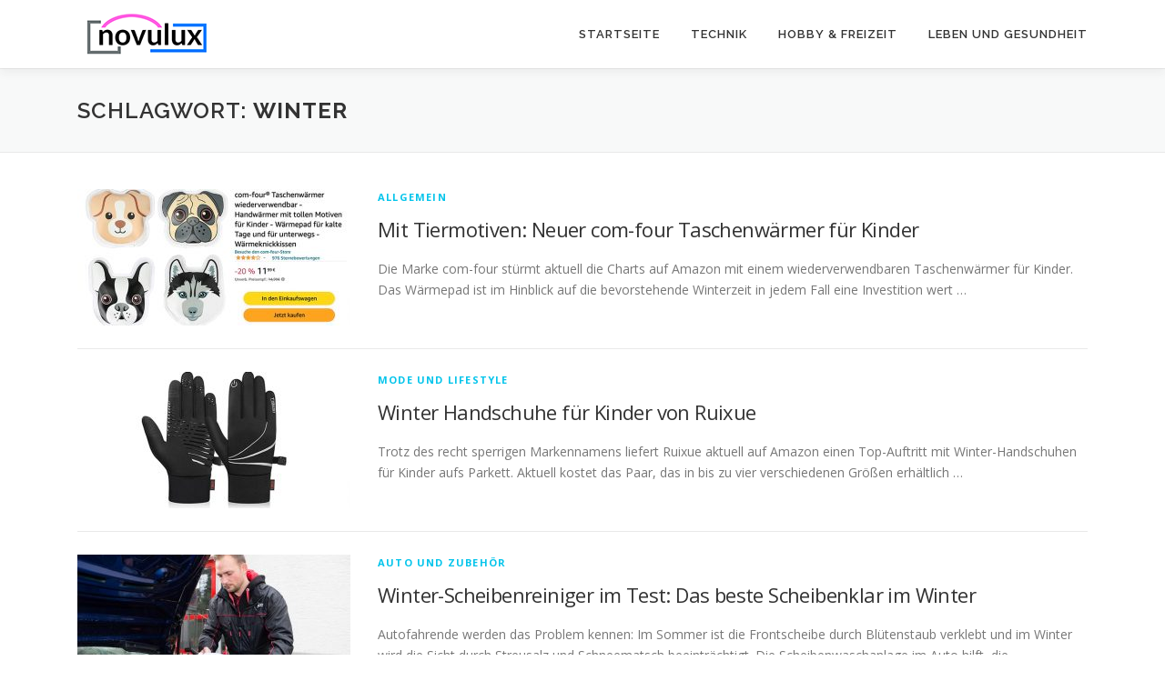

--- FILE ---
content_type: text/html; charset=UTF-8
request_url: https://www.novulux.de/tag/winter/
body_size: 11433
content:
<!DOCTYPE html>
<html  xmlns="http://www.w3.org/1999/xhtml" prefix="" lang="de">
<head>
<meta charset="UTF-8">
<meta name="viewport" content="width=device-width, initial-scale=1">
<link rel="profile" href="http://gmpg.org/xfn/11">

<!-- BEGIN Metadata added by the Add-Meta-Tags WordPress plugin -->
<meta name="description" content="Content tagged with Winter." />
<!-- END Metadata added by the Add-Meta-Tags WordPress plugin -->

<title>Winter &#8211; Novulux</title>
<meta name='robots' content='max-image-preview:large' />
	<style>img:is([sizes="auto" i], [sizes^="auto," i]) { contain-intrinsic-size: 3000px 1500px }</style>
	<link rel='dns-prefetch' href='//www.novulux.de' />
<link rel='dns-prefetch' href='//fonts.googleapis.com' />
<link rel="alternate" type="application/rss+xml" title="Novulux &raquo; Feed" href="https://www.novulux.de/feed/" />
<link rel="alternate" type="application/rss+xml" title="Novulux &raquo; Kommentar-Feed" href="https://www.novulux.de/comments/feed/" />
<link rel="alternate" type="application/rss+xml" title="Novulux &raquo; Winter Schlagwort-Feed" href="https://www.novulux.de/tag/winter/feed/" />
<script type="text/javascript">
/* <![CDATA[ */
window._wpemojiSettings = {"baseUrl":"https:\/\/s.w.org\/images\/core\/emoji\/15.0.3\/72x72\/","ext":".png","svgUrl":"https:\/\/s.w.org\/images\/core\/emoji\/15.0.3\/svg\/","svgExt":".svg","source":{"concatemoji":"https:\/\/www.novulux.de\/wp-includes\/js\/wp-emoji-release.min.js?ver=6.7.4"}};
/*! This file is auto-generated */
!function(i,n){var o,s,e;function c(e){try{var t={supportTests:e,timestamp:(new Date).valueOf()};sessionStorage.setItem(o,JSON.stringify(t))}catch(e){}}function p(e,t,n){e.clearRect(0,0,e.canvas.width,e.canvas.height),e.fillText(t,0,0);var t=new Uint32Array(e.getImageData(0,0,e.canvas.width,e.canvas.height).data),r=(e.clearRect(0,0,e.canvas.width,e.canvas.height),e.fillText(n,0,0),new Uint32Array(e.getImageData(0,0,e.canvas.width,e.canvas.height).data));return t.every(function(e,t){return e===r[t]})}function u(e,t,n){switch(t){case"flag":return n(e,"\ud83c\udff3\ufe0f\u200d\u26a7\ufe0f","\ud83c\udff3\ufe0f\u200b\u26a7\ufe0f")?!1:!n(e,"\ud83c\uddfa\ud83c\uddf3","\ud83c\uddfa\u200b\ud83c\uddf3")&&!n(e,"\ud83c\udff4\udb40\udc67\udb40\udc62\udb40\udc65\udb40\udc6e\udb40\udc67\udb40\udc7f","\ud83c\udff4\u200b\udb40\udc67\u200b\udb40\udc62\u200b\udb40\udc65\u200b\udb40\udc6e\u200b\udb40\udc67\u200b\udb40\udc7f");case"emoji":return!n(e,"\ud83d\udc26\u200d\u2b1b","\ud83d\udc26\u200b\u2b1b")}return!1}function f(e,t,n){var r="undefined"!=typeof WorkerGlobalScope&&self instanceof WorkerGlobalScope?new OffscreenCanvas(300,150):i.createElement("canvas"),a=r.getContext("2d",{willReadFrequently:!0}),o=(a.textBaseline="top",a.font="600 32px Arial",{});return e.forEach(function(e){o[e]=t(a,e,n)}),o}function t(e){var t=i.createElement("script");t.src=e,t.defer=!0,i.head.appendChild(t)}"undefined"!=typeof Promise&&(o="wpEmojiSettingsSupports",s=["flag","emoji"],n.supports={everything:!0,everythingExceptFlag:!0},e=new Promise(function(e){i.addEventListener("DOMContentLoaded",e,{once:!0})}),new Promise(function(t){var n=function(){try{var e=JSON.parse(sessionStorage.getItem(o));if("object"==typeof e&&"number"==typeof e.timestamp&&(new Date).valueOf()<e.timestamp+604800&&"object"==typeof e.supportTests)return e.supportTests}catch(e){}return null}();if(!n){if("undefined"!=typeof Worker&&"undefined"!=typeof OffscreenCanvas&&"undefined"!=typeof URL&&URL.createObjectURL&&"undefined"!=typeof Blob)try{var e="postMessage("+f.toString()+"("+[JSON.stringify(s),u.toString(),p.toString()].join(",")+"));",r=new Blob([e],{type:"text/javascript"}),a=new Worker(URL.createObjectURL(r),{name:"wpTestEmojiSupports"});return void(a.onmessage=function(e){c(n=e.data),a.terminate(),t(n)})}catch(e){}c(n=f(s,u,p))}t(n)}).then(function(e){for(var t in e)n.supports[t]=e[t],n.supports.everything=n.supports.everything&&n.supports[t],"flag"!==t&&(n.supports.everythingExceptFlag=n.supports.everythingExceptFlag&&n.supports[t]);n.supports.everythingExceptFlag=n.supports.everythingExceptFlag&&!n.supports.flag,n.DOMReady=!1,n.readyCallback=function(){n.DOMReady=!0}}).then(function(){return e}).then(function(){var e;n.supports.everything||(n.readyCallback(),(e=n.source||{}).concatemoji?t(e.concatemoji):e.wpemoji&&e.twemoji&&(t(e.twemoji),t(e.wpemoji)))}))}((window,document),window._wpemojiSettings);
/* ]]> */
</script>
<style id='wp-emoji-styles-inline-css' type='text/css'>

	img.wp-smiley, img.emoji {
		display: inline !important;
		border: none !important;
		box-shadow: none !important;
		height: 1em !important;
		width: 1em !important;
		margin: 0 0.07em !important;
		vertical-align: -0.1em !important;
		background: none !important;
		padding: 0 !important;
	}
</style>
<link rel='stylesheet' id='wp-block-library-css' href='https://www.novulux.de/wp-includes/css/dist/block-library/style.min.css?ver=6.7.4' type='text/css' media='all' />
<style id='wp-block-library-theme-inline-css' type='text/css'>
.wp-block-audio :where(figcaption){color:#555;font-size:13px;text-align:center}.is-dark-theme .wp-block-audio :where(figcaption){color:#ffffffa6}.wp-block-audio{margin:0 0 1em}.wp-block-code{border:1px solid #ccc;border-radius:4px;font-family:Menlo,Consolas,monaco,monospace;padding:.8em 1em}.wp-block-embed :where(figcaption){color:#555;font-size:13px;text-align:center}.is-dark-theme .wp-block-embed :where(figcaption){color:#ffffffa6}.wp-block-embed{margin:0 0 1em}.blocks-gallery-caption{color:#555;font-size:13px;text-align:center}.is-dark-theme .blocks-gallery-caption{color:#ffffffa6}:root :where(.wp-block-image figcaption){color:#555;font-size:13px;text-align:center}.is-dark-theme :root :where(.wp-block-image figcaption){color:#ffffffa6}.wp-block-image{margin:0 0 1em}.wp-block-pullquote{border-bottom:4px solid;border-top:4px solid;color:currentColor;margin-bottom:1.75em}.wp-block-pullquote cite,.wp-block-pullquote footer,.wp-block-pullquote__citation{color:currentColor;font-size:.8125em;font-style:normal;text-transform:uppercase}.wp-block-quote{border-left:.25em solid;margin:0 0 1.75em;padding-left:1em}.wp-block-quote cite,.wp-block-quote footer{color:currentColor;font-size:.8125em;font-style:normal;position:relative}.wp-block-quote:where(.has-text-align-right){border-left:none;border-right:.25em solid;padding-left:0;padding-right:1em}.wp-block-quote:where(.has-text-align-center){border:none;padding-left:0}.wp-block-quote.is-large,.wp-block-quote.is-style-large,.wp-block-quote:where(.is-style-plain){border:none}.wp-block-search .wp-block-search__label{font-weight:700}.wp-block-search__button{border:1px solid #ccc;padding:.375em .625em}:where(.wp-block-group.has-background){padding:1.25em 2.375em}.wp-block-separator.has-css-opacity{opacity:.4}.wp-block-separator{border:none;border-bottom:2px solid;margin-left:auto;margin-right:auto}.wp-block-separator.has-alpha-channel-opacity{opacity:1}.wp-block-separator:not(.is-style-wide):not(.is-style-dots){width:100px}.wp-block-separator.has-background:not(.is-style-dots){border-bottom:none;height:1px}.wp-block-separator.has-background:not(.is-style-wide):not(.is-style-dots){height:2px}.wp-block-table{margin:0 0 1em}.wp-block-table td,.wp-block-table th{word-break:normal}.wp-block-table :where(figcaption){color:#555;font-size:13px;text-align:center}.is-dark-theme .wp-block-table :where(figcaption){color:#ffffffa6}.wp-block-video :where(figcaption){color:#555;font-size:13px;text-align:center}.is-dark-theme .wp-block-video :where(figcaption){color:#ffffffa6}.wp-block-video{margin:0 0 1em}:root :where(.wp-block-template-part.has-background){margin-bottom:0;margin-top:0;padding:1.25em 2.375em}
</style>
<style id='classic-theme-styles-inline-css' type='text/css'>
/*! This file is auto-generated */
.wp-block-button__link{color:#fff;background-color:#32373c;border-radius:9999px;box-shadow:none;text-decoration:none;padding:calc(.667em + 2px) calc(1.333em + 2px);font-size:1.125em}.wp-block-file__button{background:#32373c;color:#fff;text-decoration:none}
</style>
<style id='global-styles-inline-css' type='text/css'>
:root{--wp--preset--aspect-ratio--square: 1;--wp--preset--aspect-ratio--4-3: 4/3;--wp--preset--aspect-ratio--3-4: 3/4;--wp--preset--aspect-ratio--3-2: 3/2;--wp--preset--aspect-ratio--2-3: 2/3;--wp--preset--aspect-ratio--16-9: 16/9;--wp--preset--aspect-ratio--9-16: 9/16;--wp--preset--color--black: #000000;--wp--preset--color--cyan-bluish-gray: #abb8c3;--wp--preset--color--white: #ffffff;--wp--preset--color--pale-pink: #f78da7;--wp--preset--color--vivid-red: #cf2e2e;--wp--preset--color--luminous-vivid-orange: #ff6900;--wp--preset--color--luminous-vivid-amber: #fcb900;--wp--preset--color--light-green-cyan: #7bdcb5;--wp--preset--color--vivid-green-cyan: #00d084;--wp--preset--color--pale-cyan-blue: #8ed1fc;--wp--preset--color--vivid-cyan-blue: #0693e3;--wp--preset--color--vivid-purple: #9b51e0;--wp--preset--gradient--vivid-cyan-blue-to-vivid-purple: linear-gradient(135deg,rgba(6,147,227,1) 0%,rgb(155,81,224) 100%);--wp--preset--gradient--light-green-cyan-to-vivid-green-cyan: linear-gradient(135deg,rgb(122,220,180) 0%,rgb(0,208,130) 100%);--wp--preset--gradient--luminous-vivid-amber-to-luminous-vivid-orange: linear-gradient(135deg,rgba(252,185,0,1) 0%,rgba(255,105,0,1) 100%);--wp--preset--gradient--luminous-vivid-orange-to-vivid-red: linear-gradient(135deg,rgba(255,105,0,1) 0%,rgb(207,46,46) 100%);--wp--preset--gradient--very-light-gray-to-cyan-bluish-gray: linear-gradient(135deg,rgb(238,238,238) 0%,rgb(169,184,195) 100%);--wp--preset--gradient--cool-to-warm-spectrum: linear-gradient(135deg,rgb(74,234,220) 0%,rgb(151,120,209) 20%,rgb(207,42,186) 40%,rgb(238,44,130) 60%,rgb(251,105,98) 80%,rgb(254,248,76) 100%);--wp--preset--gradient--blush-light-purple: linear-gradient(135deg,rgb(255,206,236) 0%,rgb(152,150,240) 100%);--wp--preset--gradient--blush-bordeaux: linear-gradient(135deg,rgb(254,205,165) 0%,rgb(254,45,45) 50%,rgb(107,0,62) 100%);--wp--preset--gradient--luminous-dusk: linear-gradient(135deg,rgb(255,203,112) 0%,rgb(199,81,192) 50%,rgb(65,88,208) 100%);--wp--preset--gradient--pale-ocean: linear-gradient(135deg,rgb(255,245,203) 0%,rgb(182,227,212) 50%,rgb(51,167,181) 100%);--wp--preset--gradient--electric-grass: linear-gradient(135deg,rgb(202,248,128) 0%,rgb(113,206,126) 100%);--wp--preset--gradient--midnight: linear-gradient(135deg,rgb(2,3,129) 0%,rgb(40,116,252) 100%);--wp--preset--font-size--small: 13px;--wp--preset--font-size--medium: 20px;--wp--preset--font-size--large: 36px;--wp--preset--font-size--x-large: 42px;--wp--preset--spacing--20: 0.44rem;--wp--preset--spacing--30: 0.67rem;--wp--preset--spacing--40: 1rem;--wp--preset--spacing--50: 1.5rem;--wp--preset--spacing--60: 2.25rem;--wp--preset--spacing--70: 3.38rem;--wp--preset--spacing--80: 5.06rem;--wp--preset--shadow--natural: 6px 6px 9px rgba(0, 0, 0, 0.2);--wp--preset--shadow--deep: 12px 12px 50px rgba(0, 0, 0, 0.4);--wp--preset--shadow--sharp: 6px 6px 0px rgba(0, 0, 0, 0.2);--wp--preset--shadow--outlined: 6px 6px 0px -3px rgba(255, 255, 255, 1), 6px 6px rgba(0, 0, 0, 1);--wp--preset--shadow--crisp: 6px 6px 0px rgba(0, 0, 0, 1);}:where(.is-layout-flex){gap: 0.5em;}:where(.is-layout-grid){gap: 0.5em;}body .is-layout-flex{display: flex;}.is-layout-flex{flex-wrap: wrap;align-items: center;}.is-layout-flex > :is(*, div){margin: 0;}body .is-layout-grid{display: grid;}.is-layout-grid > :is(*, div){margin: 0;}:where(.wp-block-columns.is-layout-flex){gap: 2em;}:where(.wp-block-columns.is-layout-grid){gap: 2em;}:where(.wp-block-post-template.is-layout-flex){gap: 1.25em;}:where(.wp-block-post-template.is-layout-grid){gap: 1.25em;}.has-black-color{color: var(--wp--preset--color--black) !important;}.has-cyan-bluish-gray-color{color: var(--wp--preset--color--cyan-bluish-gray) !important;}.has-white-color{color: var(--wp--preset--color--white) !important;}.has-pale-pink-color{color: var(--wp--preset--color--pale-pink) !important;}.has-vivid-red-color{color: var(--wp--preset--color--vivid-red) !important;}.has-luminous-vivid-orange-color{color: var(--wp--preset--color--luminous-vivid-orange) !important;}.has-luminous-vivid-amber-color{color: var(--wp--preset--color--luminous-vivid-amber) !important;}.has-light-green-cyan-color{color: var(--wp--preset--color--light-green-cyan) !important;}.has-vivid-green-cyan-color{color: var(--wp--preset--color--vivid-green-cyan) !important;}.has-pale-cyan-blue-color{color: var(--wp--preset--color--pale-cyan-blue) !important;}.has-vivid-cyan-blue-color{color: var(--wp--preset--color--vivid-cyan-blue) !important;}.has-vivid-purple-color{color: var(--wp--preset--color--vivid-purple) !important;}.has-black-background-color{background-color: var(--wp--preset--color--black) !important;}.has-cyan-bluish-gray-background-color{background-color: var(--wp--preset--color--cyan-bluish-gray) !important;}.has-white-background-color{background-color: var(--wp--preset--color--white) !important;}.has-pale-pink-background-color{background-color: var(--wp--preset--color--pale-pink) !important;}.has-vivid-red-background-color{background-color: var(--wp--preset--color--vivid-red) !important;}.has-luminous-vivid-orange-background-color{background-color: var(--wp--preset--color--luminous-vivid-orange) !important;}.has-luminous-vivid-amber-background-color{background-color: var(--wp--preset--color--luminous-vivid-amber) !important;}.has-light-green-cyan-background-color{background-color: var(--wp--preset--color--light-green-cyan) !important;}.has-vivid-green-cyan-background-color{background-color: var(--wp--preset--color--vivid-green-cyan) !important;}.has-pale-cyan-blue-background-color{background-color: var(--wp--preset--color--pale-cyan-blue) !important;}.has-vivid-cyan-blue-background-color{background-color: var(--wp--preset--color--vivid-cyan-blue) !important;}.has-vivid-purple-background-color{background-color: var(--wp--preset--color--vivid-purple) !important;}.has-black-border-color{border-color: var(--wp--preset--color--black) !important;}.has-cyan-bluish-gray-border-color{border-color: var(--wp--preset--color--cyan-bluish-gray) !important;}.has-white-border-color{border-color: var(--wp--preset--color--white) !important;}.has-pale-pink-border-color{border-color: var(--wp--preset--color--pale-pink) !important;}.has-vivid-red-border-color{border-color: var(--wp--preset--color--vivid-red) !important;}.has-luminous-vivid-orange-border-color{border-color: var(--wp--preset--color--luminous-vivid-orange) !important;}.has-luminous-vivid-amber-border-color{border-color: var(--wp--preset--color--luminous-vivid-amber) !important;}.has-light-green-cyan-border-color{border-color: var(--wp--preset--color--light-green-cyan) !important;}.has-vivid-green-cyan-border-color{border-color: var(--wp--preset--color--vivid-green-cyan) !important;}.has-pale-cyan-blue-border-color{border-color: var(--wp--preset--color--pale-cyan-blue) !important;}.has-vivid-cyan-blue-border-color{border-color: var(--wp--preset--color--vivid-cyan-blue) !important;}.has-vivid-purple-border-color{border-color: var(--wp--preset--color--vivid-purple) !important;}.has-vivid-cyan-blue-to-vivid-purple-gradient-background{background: var(--wp--preset--gradient--vivid-cyan-blue-to-vivid-purple) !important;}.has-light-green-cyan-to-vivid-green-cyan-gradient-background{background: var(--wp--preset--gradient--light-green-cyan-to-vivid-green-cyan) !important;}.has-luminous-vivid-amber-to-luminous-vivid-orange-gradient-background{background: var(--wp--preset--gradient--luminous-vivid-amber-to-luminous-vivid-orange) !important;}.has-luminous-vivid-orange-to-vivid-red-gradient-background{background: var(--wp--preset--gradient--luminous-vivid-orange-to-vivid-red) !important;}.has-very-light-gray-to-cyan-bluish-gray-gradient-background{background: var(--wp--preset--gradient--very-light-gray-to-cyan-bluish-gray) !important;}.has-cool-to-warm-spectrum-gradient-background{background: var(--wp--preset--gradient--cool-to-warm-spectrum) !important;}.has-blush-light-purple-gradient-background{background: var(--wp--preset--gradient--blush-light-purple) !important;}.has-blush-bordeaux-gradient-background{background: var(--wp--preset--gradient--blush-bordeaux) !important;}.has-luminous-dusk-gradient-background{background: var(--wp--preset--gradient--luminous-dusk) !important;}.has-pale-ocean-gradient-background{background: var(--wp--preset--gradient--pale-ocean) !important;}.has-electric-grass-gradient-background{background: var(--wp--preset--gradient--electric-grass) !important;}.has-midnight-gradient-background{background: var(--wp--preset--gradient--midnight) !important;}.has-small-font-size{font-size: var(--wp--preset--font-size--small) !important;}.has-medium-font-size{font-size: var(--wp--preset--font-size--medium) !important;}.has-large-font-size{font-size: var(--wp--preset--font-size--large) !important;}.has-x-large-font-size{font-size: var(--wp--preset--font-size--x-large) !important;}
:where(.wp-block-post-template.is-layout-flex){gap: 1.25em;}:where(.wp-block-post-template.is-layout-grid){gap: 1.25em;}
:where(.wp-block-columns.is-layout-flex){gap: 2em;}:where(.wp-block-columns.is-layout-grid){gap: 2em;}
:root :where(.wp-block-pullquote){font-size: 1.5em;line-height: 1.6;}
</style>
<link rel='stylesheet' id='wp-faq-schema-jquery-ui-css' href='https://www.novulux.de/wp-content/plugins/faq-schema-for-pages-and-posts//css/jquery-ui.css?ver=2.0.0' type='text/css' media='all' />
<link rel='stylesheet' id='onepress-fonts-css' href='https://fonts.googleapis.com/css?family=Raleway%3A400%2C500%2C600%2C700%2C300%2C100%2C800%2C900%7COpen+Sans%3A400%2C300%2C300italic%2C400italic%2C600%2C600italic%2C700%2C700italic&#038;subset=latin%2Clatin-ext&#038;display=swap&#038;ver=2.3.11' type='text/css' media='all' />
<link rel='stylesheet' id='onepress-animate-css' href='https://www.novulux.de/wp-content/themes/onepress/assets/css/animate.min.css?ver=2.3.11' type='text/css' media='all' />
<link rel='stylesheet' id='onepress-fa-css' href='https://www.novulux.de/wp-content/themes/onepress/assets/fontawesome-v6/css/all.min.css?ver=6.5.1' type='text/css' media='all' />
<link rel='stylesheet' id='onepress-fa-shims-css' href='https://www.novulux.de/wp-content/themes/onepress/assets/fontawesome-v6/css/v4-shims.min.css?ver=6.5.1' type='text/css' media='all' />
<link rel='stylesheet' id='onepress-bootstrap-css' href='https://www.novulux.de/wp-content/themes/onepress/assets/css/bootstrap.min.css?ver=2.3.11' type='text/css' media='all' />
<link rel='stylesheet' id='onepress-style-css' href='https://www.novulux.de/wp-content/themes/onepress/style.css?ver=6.7.4' type='text/css' media='all' />
<style id='onepress-style-inline-css' type='text/css'>
.site-logo-div img{height:50px;width:auto}#main .video-section section.hero-slideshow-wrapper{background:transparent}.hero-slideshow-wrapper:after{position:absolute;top:0px;left:0px;width:100%;height:100%;background-color:rgba(0,0,0,0.3);display:block;content:""}#parallax-hero .jarallax-container .parallax-bg:before{background-color:rgba(0,0,0,0.3)}.body-desktop .parallax-hero .hero-slideshow-wrapper:after{display:none!important}#parallax-hero>.parallax-bg::before{background-color:rgba(0,0,0,0.3);opacity:1}.body-desktop .parallax-hero .hero-slideshow-wrapper:after{display:none!important}.site-header,.is-transparent .site-header.header-fixed{background:#ffffff;border-bottom:0px none}#footer-widgets{}.gallery-carousel .g-item{padding:0px 10px}.gallery-carousel-wrap{margin-left:-10px;margin-right:-10px}.gallery-grid .g-item,.gallery-masonry .g-item .inner{padding:10px}.gallery-grid-wrap,.gallery-masonry-wrap{margin-left:-10px;margin-right:-10px}.gallery-justified-wrap{margin-left:-20px;margin-right:-20px}
</style>
<link rel='stylesheet' id='onepress-gallery-lightgallery-css' href='https://www.novulux.de/wp-content/themes/onepress/assets/css/lightgallery.css?ver=6.7.4' type='text/css' media='all' />
<link rel='stylesheet' id='aawp-css' href='https://www.novulux.de/wp-content/plugins/aawp/assets/dist/css/main.css?ver=3.17.3' type='text/css' media='all' />
<script type="text/javascript" src="https://www.novulux.de/wp-includes/js/jquery/jquery.min.js?ver=3.7.1" id="jquery-core-js"></script>
<script type="text/javascript" src="https://www.novulux.de/wp-includes/js/jquery/jquery-migrate.min.js?ver=3.4.1" id="jquery-migrate-js"></script>
<link rel="https://api.w.org/" href="https://www.novulux.de/wp-json/" /><link rel="alternate" title="JSON" type="application/json" href="https://www.novulux.de/wp-json/wp/v2/tags/358" /><link rel="EditURI" type="application/rsd+xml" title="RSD" href="https://www.novulux.de/xmlrpc.php?rsd" />
<meta name="generator" content="WordPress 6.7.4" />
<style type="text/css">.aawp .aawp-tb__row--highlight{background-color:#256aaf;}.aawp .aawp-tb__row--highlight{color:#256aaf;}.aawp .aawp-tb__row--highlight a{color:#256aaf;}</style><style type="text/css" id="sns_global_styles">.xButton {
    font-family: inherit;
    margin: 5px 5px 5px 0;
    cursor: pointer;
    display: inline-block;
    white-space: nowrap;
    nowhitespace: afterproperty;
    text-align: center;
    outline: none;
    border: none !important;
    border-radius: 0px;
    background: #b20a80;
    color: #fff;
    padding: 0.8em 1.2em;
    line-height: 1em;
    text-decoration: none !important;
    -webkit-appearance: none;
  	font-size: 16px;
}
.xButton:hover {
    color: #fff;
    opacity: 0.8;
}

.xButton:before {
  font-family:"FontAwesome";
  content:"\f0a9";
  margin-right: 8px;
}

.xButton.red {
    background: #E32027;
}

.xButton.black {
    background: #333;
}

.xButton.blue {
    background: #3498db;
}

.xButton.green {
    background: #2ecc71;
}

.breadcrumbs {
  background-color: transparent;
  border-bottom: none;
}
#breadcrumbs-style0 strong, #breadcrumbs-style0 .separator {
  color: inherit !important;
  font-weight:normal !important;
}


.ownH2  {
	
	border-top: 1px solid #999999;
	border-bottom: 1px solid #999999;
	background-color: #eee;
	font-size: 1.4em;
	padding: 12px 0 12px 40px;
	color: #333333;
  	margin-top:40px;
}


.gallery-item {
    margin-bottom: 10px;
}

.onepress-menu ul {
     width: inherit;
}

</style><meta name="google-site-verification" content="-xGwVzSUjaHVzcRm6igjX0C_toXHBUVPEj2DVo9ftGA" />

<script>
  // Define dataLayer and the gtag function.
  window.dataLayer = window.dataLayer || [];
  function gtag(){dataLayer.push(arguments);}

  // Set default consent to 'denied' as a placeholder
  // Determine actual values based on your own requirements
  gtag('consent', 'default', {
    'ad_storage': 'denied',
    'ad_user_data': 'denied',
    'ad_personalization': 'denied',
    'analytics_storage': 'denied'
  });
</script>

<!-- Google Tag Manager -->
<script>(function(w,d,s,l,i){w[l]=w[l]||[];w[l].push({'gtm.start':
new Date().getTime(),event:'gtm.js'});var f=d.getElementsByTagName(s)[0],
j=d.createElement(s),dl=l!='dataLayer'?'&l='+l:'';j.async=true;j.src=
'https://www.googletagmanager.com/gtm.js?id='+i+dl;f.parentNode.insertBefore(j,f);
})(window,document,'script','dataLayer','GTM-K4FFKJZL');</script>
<!-- End Google Tag Manager -->

<!-- Google GPT für Consent-Fenster -->
<script async src="https://securepubads.g.doubleclick.net/tag/js/gpt.js"></script>

<script>
  //google Analytiks cookies manuell aktivieren, wenn Consent gegeben
  // Make sure that the properties exist on the window.
  window.googlefc = window.googlefc || {};
  window.googlefc.ccpa = window.googlefc.ccpa || {}
  window.googlefc.callbackQueue = window.googlefc.callbackQueue || [];

  // Queue the callback on the callbackQueue.
  googlefc.callbackQueue.push({
    'CONSENT_DATA_READY':
    () =>     __tcfapi('addEventListener', 2, function(tcData, success) {
     if (success && tcData.gdprApplies && (tcData.eventStatus === 'tcloaded' || tcData.eventStatus === 'useractioncomplete') ) {
       // if (tcData.purpose.consents[1]) {
       if (Object.values(tcData.purpose.consents).every(Boolean)) {
            gtag('consent', 'update', {
    		'ad_storage': 'granted',
              	'ad_personalization': 'granted',
              	'ad_user_data': 'granted',
    		'analytics_storage': 'granted'
    		});
       } else {
            gtag('consent', 'update', {
    		'ad_storage': 'denied',
              	'ad_personalization': 'denied',
              	'ad_user_data': 'denied',
    		'analytics_storage': 'denied'
    		});
       }         
        
     }
    })
  });
</script>

<link rel="icon" href="https://www.novulux.de/wp-content/uploads/2020/05/cropped-favicon-novulux2-32x32.png" sizes="32x32" />
<link rel="icon" href="https://www.novulux.de/wp-content/uploads/2020/05/cropped-favicon-novulux2-192x192.png" sizes="192x192" />
<link rel="apple-touch-icon" href="https://www.novulux.de/wp-content/uploads/2020/05/cropped-favicon-novulux2-180x180.png" />
<meta name="msapplication-TileImage" content="https://www.novulux.de/wp-content/uploads/2020/05/cropped-favicon-novulux2-270x270.png" />
		<style type="text/css" id="wp-custom-css">
			.alignright {
  margin-left: 3.5em !important;
	margin-bottom: 2.5em !important;
}

.alignleft {
  margin-right: 3.5em !important;
	margin-bottom: 2.5em !important;
}

.fluid-width-video-wrapper {
	clear:both;
}
.wt-cli-manage-consent-link {text-decoration:underline !important;
color:#03c4eb !important;}
 /* == Für Display-Posts Plugin == */
 
 .display-posts-listing.image-left .listing-item {
 	overflow: hidden; 
 	margin-bottom: 12px;
 	width: 100%;
	 border-top: 1px solid #e9e9e9;
    padding: 25px 0px;
 }
 
 .display-posts-listing.image-left .image {
 	float: left;
 	margin: 0 16px 20px 0;
	 max-height: 150px;
	 overflow:hidden;
 }


 
 .display-posts-listing.image-left .title {
 	display: block;
	 font-size: 22px;
    line-height: 1.5;
	 margin-bottom: 0.9375rem;
 }
 
 .display-posts-listing.image-left .excerpt-dash { 
 	display: none; 
}

/* ================================ */		</style>
		</head>

<body class="archive tag tag-winter tag-358 wp-custom-logo aawp-custom group-blog">
<div id="page" class="hfeed site">
	<a class="skip-link screen-reader-text" href="#content">Zum Inhalt springen</a>
	<div id="header-section" class="h-on-top no-transparent">		<header id="masthead" class="site-header header-contained is-sticky no-scroll no-t h-on-top" role="banner">
			<div class="container">
				<div class="site-branding">
				<div class="site-brand-inner has-logo-img no-desc"><div class="site-logo-div"><a href="https://www.novulux.de/" class="custom-logo-link  no-t-logo" rel="home"><img width="148" height="50" src="https://www.novulux.de/wp-content/uploads/2020/03/novulux-logo-small.png" class="custom-logo" alt="Novulux Logo" /></a></div></div>				</div>
				<div class="header-right-wrapper">
					<a href="#0" id="nav-toggle">Menü<span></span></a>
					<nav id="site-navigation" class="main-navigation" role="navigation">
						<ul class="onepress-menu">
							<li id="menu-item-38" class="menu-item menu-item-type-custom menu-item-object-custom menu-item-home menu-item-38"><a href="https://www.novulux.de">Startseite</a></li>
<li id="menu-item-64" class="menu-item menu-item-type-taxonomy menu-item-object-category menu-item-has-children menu-item-64"><a href="https://www.novulux.de/category/technik/">Technik</a>
<ul class="sub-menu">
	<li id="menu-item-134" class="menu-item menu-item-type-taxonomy menu-item-object-category menu-item-134"><a href="https://www.novulux.de/category/technik/garten-und-haushalt/">Garten und Haushalt</a></li>
	<li id="menu-item-135" class="menu-item menu-item-type-taxonomy menu-item-object-category menu-item-135"><a href="https://www.novulux.de/category/technik/multimedia/">Multimedia</a></li>
	<li id="menu-item-299" class="menu-item menu-item-type-taxonomy menu-item-object-category menu-item-299"><a href="https://www.novulux.de/category/technik/auto-und-zubehoer/">Auto und Zubehör</a></li>
	<li id="menu-item-300" class="menu-item menu-item-type-taxonomy menu-item-object-category menu-item-300"><a href="https://www.novulux.de/category/technik/smart-home/">Smart Home</a></li>
	<li id="menu-item-1056" class="menu-item menu-item-type-taxonomy menu-item-object-category menu-item-1056"><a href="https://www.novulux.de/category/werkzeug-und-ausruestung/">Werkzeug und Ausrüstung</a></li>
</ul>
</li>
<li id="menu-item-1053" class="menu-item menu-item-type-taxonomy menu-item-object-category menu-item-has-children menu-item-1053"><a href="https://www.novulux.de/category/hobby-freizeit/">Hobby &amp; Freizeit</a>
<ul class="sub-menu">
	<li id="menu-item-1097" class="menu-item menu-item-type-post_type menu-item-object-page menu-item-1097"><a href="https://www.novulux.de/pool-und-zubehoer/">Pool und Pool-Zubehör kaufen</a></li>
	<li id="menu-item-4225" class="menu-item menu-item-type-taxonomy menu-item-object-category menu-item-4225"><a href="https://www.novulux.de/category/hobby-freizeit/whirlpool-whirlpool-zubehoer/">Whirlpool &amp; Whirlpool-Zubehör</a></li>
	<li id="menu-item-1055" class="menu-item menu-item-type-taxonomy menu-item-object-category menu-item-1055"><a href="https://www.novulux.de/category/hobby-freizeit/sport-und-fitness/">Sport und Fitness</a></li>
</ul>
</li>
<li id="menu-item-1057" class="menu-item menu-item-type-taxonomy menu-item-object-category menu-item-has-children menu-item-1057"><a href="https://www.novulux.de/category/leben-und-gesundheit/">Leben und Gesundheit</a>
<ul class="sub-menu">
	<li id="menu-item-216" class="menu-item menu-item-type-taxonomy menu-item-object-category menu-item-216"><a href="https://www.novulux.de/category/leben-und-gesundheit/">Health</a></li>
	<li id="menu-item-215" class="menu-item menu-item-type-taxonomy menu-item-object-category menu-item-215"><a href="https://www.novulux.de/category/unterhaltung/">Unterhaltung</a></li>
	<li id="menu-item-217" class="menu-item menu-item-type-taxonomy menu-item-object-category menu-item-217"><a href="https://www.novulux.de/category/politik-und-wirtschaft/">Politik und Wirtschaft</a></li>
</ul>
</li>
						</ul>
					</nav>
					
				</div>
			</div>
		</header>
		</div>
	<div id="content" class="site-content">

		<div class="page-header">
			<div class="container">
				<h1 class="page-title">Schlagwort: <span>Winter</span></h1>							</div>
		</div>

		
		<div id="content-inside" class="container no-sidebar">
			<div id="primary" class="content-area">
				<main id="main" class="site-main" role="main">

				
										
						<article id="post-3055" class="list-article clearfix post-3055 post type-post status-publish format-standard has-post-thumbnail hentry category-allgemein tag-amazon tag-gadget tag-taschenwaermer tag-winter">
		<div class="list-article-thumb">
		<a href="https://www.novulux.de/com-four-taschenwaermer-kinder/3055/">
			<img width="300" height="150" src="https://www.novulux.de/wp-content/uploads/2022/09/Mit-Tiermotiven-Neuer-com-four-Taschenwaermer-fuer-Kinder-300x150.jpg" class="attachment-onepress-blog-small size-onepress-blog-small wp-post-image" alt="" decoding="async" />		</a>
	</div>
	
	<div class="list-article-content">
					<div class="list-article-meta">
				<a href="https://www.novulux.de/category/allgemein/" rel="category tag">Allgemein</a>			</div>
						<header class="entry-header">
			<h2 class="entry-title"><a href="https://www.novulux.de/com-four-taschenwaermer-kinder/3055/" rel="bookmark">Mit Tiermotiven: Neuer com-four Taschenwärmer für Kinder</a></h2>		</header>
						<div class="entry-excerpt">
			<p>Die Marke com-four stürmt aktuell die Charts auf Amazon mit einem wiederverwendbaren Taschenwärmer für Kinder. Das Wärmepad ist im Hinblick auf die bevorstehende Winterzeit in jedem Fall eine Investition wert &#8230;</p>
		</div>
					</div>

</article>

					
						<article id="post-3050" class="list-article clearfix post-3050 post type-post status-publish format-standard has-post-thumbnail hentry category-mode-und-lifestyle tag-amazon tag-bekleidung tag-handschuhe tag-regenbekleidung tag-winter">
		<div class="list-article-thumb">
		<a href="https://www.novulux.de/winter-handschuhe-kinder-ruixue/3050/">
			<img width="300" height="150" src="https://www.novulux.de/wp-content/uploads/2022/09/Winter-Handschuhe-fuer-Kinder-von-Ruixue-300x150.jpg" class="attachment-onepress-blog-small size-onepress-blog-small wp-post-image" alt="" decoding="async" />		</a>
	</div>
	
	<div class="list-article-content">
					<div class="list-article-meta">
				<a href="https://www.novulux.de/category/mode-und-lifestyle/" rel="category tag">Mode und Lifestyle</a>			</div>
						<header class="entry-header">
			<h2 class="entry-title"><a href="https://www.novulux.de/winter-handschuhe-kinder-ruixue/3050/" rel="bookmark">Winter Handschuhe für Kinder von Ruixue</a></h2>		</header>
						<div class="entry-excerpt">
			<p>Trotz des recht sperrigen Markennamens liefert Ruixue aktuell auf Amazon einen Top-Auftritt mit Winter-Handschuhen für Kinder aufs Parkett. Aktuell kostet das Paar, das in bis zu vier verschiedenen Größen erhältlich &#8230;</p>
		</div>
					</div>

</article>

					
						<article id="post-2345" class="list-article clearfix post-2345 post type-post status-publish format-standard has-post-thumbnail hentry category-auto-und-zubehoer tag-auto tag-auto-pflege tag-auto-zubehoer tag-testbericht tag-winter">
		<div class="list-article-thumb">
		<a href="https://www.novulux.de/winter-scheibenreiniger-test/2345/">
			<img width="300" height="150" src="https://www.novulux.de/wp-content/uploads/2021/12/Winter-Scheibenreiniger-im-Test-Das-beste-Scheibenklar-im-Winter-1-300x150.jpg" class="attachment-onepress-blog-small size-onepress-blog-small wp-post-image" alt="" decoding="async" />		</a>
	</div>
	
	<div class="list-article-content">
					<div class="list-article-meta">
				<a href="https://www.novulux.de/category/technik/auto-und-zubehoer/" rel="category tag">Auto und Zubehör</a>			</div>
						<header class="entry-header">
			<h2 class="entry-title"><a href="https://www.novulux.de/winter-scheibenreiniger-test/2345/" rel="bookmark">Winter-Scheibenreiniger im Test: Das beste Scheibenklar im Winter</a></h2>		</header>
						<div class="entry-excerpt">
			<p>Autofahrende werden das Problem kennen: Im Sommer ist die Frontscheibe durch Blütenstaub verklebt und im Winter wird die Sicht durch Streusalz und Schneematsch beeinträchtigt. Die Scheibenwaschanlage im Auto hilft, die &#8230;</p>
		</div>
					</div>

</article>

					
					
				
				</main>
			</div>

            
		</div>
	</div>

	<footer id="colophon" class="site-footer" role="contentinfo">
					<div id="footer-widgets" class="footer-widgets section-padding ">
				<div class="container">
					<div class="row">
														<div id="footer-1" class="col-md-3 col-sm-12 footer-column widget-area sidebar" role="complementary">
									
		<aside id="recent-posts-3" class="footer-widget widget widget_recent_entries">
		<h2 class="widget-title">Neueste Artikel</h2>
		<ul>
											<li>
					<a href="https://www.novulux.de/von-seo-zu-geo-google-ai-mode-strategien/6145/">Von SEO zu GEO: Wie der Google-AI-Modus 2025/2026 das Web neu sortiert</a>
									</li>
											<li>
					<a href="https://www.novulux.de/skytrim-pro-maehdrohne-fliegende-rasenpflege-mit-ki-im-test/6130/">SkyTrim Pro Mähdrohne: Fliegende Rasenpflege mit KI im Test</a>
									</li>
											<li>
					<a href="https://www.novulux.de/influencer-luegen-fuer-geld-zur-bundestagswahl-enthuellung-video/6125/">Influencer lügen für Geld zur Bundestagswahl – Enthüllung [Video]</a>
									</li>
											<li>
					<a href="https://www.novulux.de/bmw-m5-drift-action-in-der-bmw-welt-jetzt-ansehen-video/6118/">BMW M5 Drift-Action in der BMW Welt – Jetzt ansehen [Video]</a>
									</li>
											<li>
					<a href="https://www.novulux.de/behind-the-scenes-dji-rs-4-mini-commercial-jetzt-entdecken-video/6115/">Behind The Scenes: DJI RS 4 Mini Commercial – Jetzt entdecken [Video]</a>
									</li>
					</ul>

		</aside>								</div>
																<div id="footer-2" class="col-md-3 col-sm-12 footer-column widget-area sidebar" role="complementary">
																	</div>
																<div id="footer-3" class="col-md-3 col-sm-12 footer-column widget-area sidebar" role="complementary">
									<aside id="custom_html-2" class="widget_text footer-widget widget widget_custom_html"><div class="textwidget custom-html-widget"></div></aside>								</div>
																<div id="footer-4" class="col-md-3 col-sm-12 footer-column widget-area sidebar" role="complementary">
																	</div>
													</div>
				</div>
			</div>
				
		<div class="site-info">
			<div class="container">
									<div class="btt">
						<a class="back-to-top" href="#page" title="Nach Oben"><i class="fa fa-angle-double-up wow flash" data-wow-duration="2s"></i></a>
					</div>
								        Copyright &copy; 2026 Novulux        <span class="sep"> &ndash; </span>
        <a rel="nofollow" href="/impressum/" />Impressum</a>
		<span class="sep"> &ndash; </span>
        <a rel="nofollow" href="/datenschutz/" />Datenschutz</a>
		<span class="sep"> &ndash; </span>
        <a rel="nofollow" href="/cookie-einstellungen/" />Cookie Einstellungen</a>
        			</div>
		</div>

	</footer>
	</div>





<script type="text/javascript" src="https://www.novulux.de/wp-includes/js/jquery/ui/core.min.js?ver=1.13.3" id="jquery-ui-core-js"></script>
<script type="text/javascript" src="https://www.novulux.de/wp-includes/js/jquery/ui/accordion.min.js?ver=1.13.3" id="jquery-ui-accordion-js"></script>
<script type="text/javascript" src="https://www.novulux.de/wp-content/plugins/faq-schema-for-pages-and-posts//js/frontend.js?ver=2.0.0" id="wp-faq-schema-frontend-js"></script>
<script type="text/javascript" id="onepress-theme-js-extra">
/* <![CDATA[ */
var onepress_js_settings = {"onepress_disable_animation":"","onepress_disable_sticky_header":"","onepress_vertical_align_menu":"","hero_animation":"flipInX","hero_speed":"5000","hero_fade":"750","submenu_width":"0","hero_duration":"5000","hero_disable_preload":"","disabled_google_font":"","is_home":"","gallery_enable":"1","is_rtl":"","parallax_speed":"0.5"};
/* ]]> */
</script>
<script type="text/javascript" src="https://www.novulux.de/wp-content/themes/onepress/assets/js/theme-all.min.js?ver=2.3.11" id="onepress-theme-js"></script>
<script type="text/javascript" src="https://www.novulux.de/wp-content/plugins/aawp/assets/dist/js/main.js?ver=3.17.3" id="aawp-js"></script>

</body>
</html>


--- FILE ---
content_type: application/javascript; charset=utf-8
request_url: https://fundingchoicesmessages.google.com/f/AGSKWxWa1CkVDw_HOg9QgKLYLffN9kwF8o9UarjEpPb0JepcwU4HIogSiiPtm0Cul1t-BsRUTODOPDSz3YTqw8v2_4xZJ39EPo8-LtfXlXk-X1DUWWy78LouTOdw7BH9724wta_tuE34BLp0j57_EYz-w2daQYYgI9VWufpVPEqugrw8VrSb4sEB5Zmj7Pw=/_&Ads_DFP=_ad_sponsor//wedel_ad.script,domain=pornhd.com.org/ad_
body_size: -1291
content:
window['fc4bf6bc-8438-4ce4-b8cf-d7313f7afc1c'] = true;

--- FILE ---
content_type: application/javascript; charset=utf-8
request_url: https://fundingchoicesmessages.google.com/f/AGSKWxXoab9e885-xbP8k7WwLE6NNJZijr-ON6xSkJmnYolVPMrQdRwZRgg1PIcB5lK45LLHbils9SI39yh7CsaXwVFBwCrppkTBn5FOtPRb3IDNdpiWGDp0qzBsbTf_9OnnMBIISghy?fccs=W251bGwsbnVsbCxudWxsLG51bGwsbnVsbCxudWxsLFsxNzY4OTQwMjEyLDQwMDAwMDBdLG51bGwsbnVsbCxudWxsLFtudWxsLFs3XV0sImh0dHBzOi8vd3d3Lm5vdnVsdXguZGUvdGFnL3dpbnRlci8iLG51bGwsW1s4LCI5b0VCUi01bXFxbyJdLFs5LCJlbi1VUyJdLFsxOSwiMiJdLFsxNywiWzBdIl0sWzI0LCIiXSxbMjksImZhbHNlIl1dXQ
body_size: -235
content:
if (typeof __googlefc.fcKernelManager.run === 'function') {"use strict";this.default_ContributorServingResponseClientJs=this.default_ContributorServingResponseClientJs||{};(function(_){var window=this;
try{
var QH=function(a){this.A=_.t(a)};_.u(QH,_.J);var RH=_.ed(QH);var SH=function(a,b,c){this.B=a;this.params=b;this.j=c;this.l=_.F(this.params,4);this.o=new _.dh(this.B.document,_.O(this.params,3),new _.Qg(_.Qk(this.j)))};SH.prototype.run=function(){if(_.P(this.params,10)){var a=this.o;var b=_.eh(a);b=_.Od(b,4);_.ih(a,b)}a=_.Rk(this.j)?_.be(_.Rk(this.j)):new _.de;_.ee(a,9);_.F(a,4)!==1&&_.G(a,4,this.l===2||this.l===3?1:2);_.Fg(this.params,5)&&(b=_.O(this.params,5),_.hg(a,6,b));return a};var TH=function(){};TH.prototype.run=function(a,b){var c,d;return _.v(function(e){c=RH(b);d=(new SH(a,c,_.A(c,_.Pk,2))).run();return e.return({ia:_.L(d)})})};_.Tk(8,new TH);
}catch(e){_._DumpException(e)}
}).call(this,this.default_ContributorServingResponseClientJs);
// Google Inc.

//# sourceURL=/_/mss/boq-content-ads-contributor/_/js/k=boq-content-ads-contributor.ContributorServingResponseClientJs.en_US.9oEBR-5mqqo.es5.O/d=1/exm=kernel_loader,loader_js_executable/ed=1/rs=AJlcJMwtVrnwsvCgvFVyuqXAo8GMo9641A/m=web_iab_tcf_v2_signal_executable
__googlefc.fcKernelManager.run('\x5b\x5b\x5b8,\x22\x5bnull,\x5b\x5bnull,null,null,\\\x22https:\/\/fundingchoicesmessages.google.com\/f\/AGSKWxUNNuFIf0AEUgAW5_Cuvz6bEKhkvVrR79HNBcMoOHfiZhPFQW_QDc5RPtutDUlk_ApzKNEkVBqVuUywjSuc6tlH0bZ_otYLszogWWHmpOLNRYvJoup_r8kGpRMHx3jm0aeIMJix\\\x22\x5d,null,null,\x5bnull,null,null,\\\x22https:\/\/fundingchoicesmessages.google.com\/el\/AGSKWxWpCANglrbJI8Mshvm1y0sm1rHVHWK2k_gUI3HROeinoTuVb_3oY66AED_IVnvxcxuUid1k_dzh2vyZCrTzCfS43dDw0uWmdCHAr3UbFPaF9c3hDYwgiqytzNHnDFd5xPVP91Z5\\\x22\x5d,null,\x5bnull,\x5b7\x5d\x5d\x5d,\\\x22novulux.de\\\x22,1,\\\x22de\\\x22,null,null,null,null,1\x5d\x22\x5d\x5d,\x5bnull,null,null,\x22https:\/\/fundingchoicesmessages.google.com\/f\/AGSKWxVuo2pvYCaZEIRWrQQUh7EcCg9s1cGCzUACvdvN5HUZTH6f0sJVeYvcn9MDdtrEsbO470jtWDNNWsXIZ5T5Gz8pKRGE5t72x6vP3agvATwzcRIUFp9mN9EgBegbIf9DT99ReYY3\x22\x5d\x5d');}